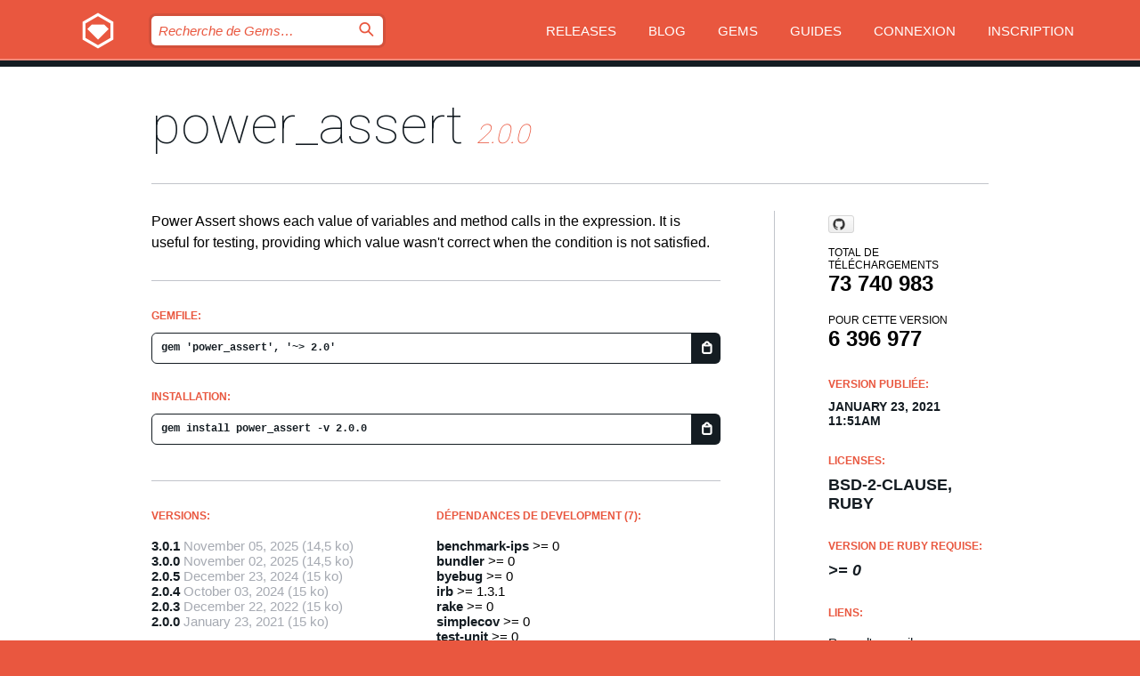

--- FILE ---
content_type: text/html; charset=utf-8
request_url: https://rubygems.org/gems/power_assert/versions/2.0.0?locale=fr
body_size: 5478
content:
<!DOCTYPE html>
<html lang="fr">
  <head>
    <title>power_assert | RubyGems.org | votre communauté d&#39;hébergement des gems</title>
    <meta charset="UTF-8">
    <meta content="width=device-width, initial-scale=1, maximum-scale=1, user-scalable=0" name="viewport">
    <meta name="google-site-verification" content="AuesbWQ9MCDMmC1lbDlw25RJzyqWOcDYpuaCjgPxEZY" />
    <link rel="apple-touch-icon" href="/apple-touch-icons/apple-touch-icon.png" />
      <link rel="apple-touch-icon" sizes="57x57" href="/apple-touch-icons/apple-touch-icon-57x57.png" />
      <link rel="apple-touch-icon" sizes="72x72" href="/apple-touch-icons/apple-touch-icon-72x72.png" />
      <link rel="apple-touch-icon" sizes="76x76" href="/apple-touch-icons/apple-touch-icon-76x76.png" />
      <link rel="apple-touch-icon" sizes="114x114" href="/apple-touch-icons/apple-touch-icon-114x114.png" />
      <link rel="apple-touch-icon" sizes="120x120" href="/apple-touch-icons/apple-touch-icon-120x120.png" />
      <link rel="apple-touch-icon" sizes="144x144" href="/apple-touch-icons/apple-touch-icon-144x144.png" />
      <link rel="apple-touch-icon" sizes="152x152" href="/apple-touch-icons/apple-touch-icon-152x152.png" />
      <link rel="apple-touch-icon" sizes="180x180" href="/apple-touch-icons/apple-touch-icon-180x180.png" />
    <link rel="mask-icon" href="/rubygems_logo.svg" color="#e9573f">
    <link rel="fluid-icon" href="/fluid-icon.png"/>
    <link rel="search" type="application/opensearchdescription+xml" title="RubyGems.org" href="/opensearch.xml">
    <link rel="shortcut icon" href="/favicon.ico" type="image/x-icon">
    <link rel="stylesheet" href="/assets/application-fda27980.css" />
    <link href="https://fonts.gstatic.com" rel="preconnect" crossorigin>
    <link href='https://fonts.googleapis.com/css?family=Roboto:100&amp;subset=greek,latin,cyrillic,latin-ext' rel='stylesheet' type='text/css'>
    
<link rel="alternate" type="application/atom+xml" href="https://feeds.feedburner.com/gemcutter-latest" title="RubyGems.org | Derniers Gems">

    <meta name="csrf-param" content="authenticity_token" />
<meta name="csrf-token" content="OqGw60-n1t36bICmFMBvIKsyAaBbTRb9AjOWhRXYAd7PS9uGA91bNFJmutXKJS6Y2pxiwd46LQ86cxVl4uDptA" />
      <link rel="alternate" type="application/atom+xml" title="power_assert Version Feed" href="/gems/power_assert/versions.atom" />
    <!-- canonical url -->
    <link rel="canonical" href="https://rubygems.org/gems/power_assert/versions/2.0.0" />
    <!-- alternative language versions url -->
      <link rel="alternate" hreflang="en" href="https://rubygems.org/gems/power_assert/versions/2.0.0?locale=en" />
      <link rel="alternate" hreflang="nl" href="https://rubygems.org/gems/power_assert/versions/2.0.0?locale=nl" />
      <link rel="alternate" hreflang="zh-CN" href="https://rubygems.org/gems/power_assert/versions/2.0.0?locale=zh-CN" />
      <link rel="alternate" hreflang="zh-TW" href="https://rubygems.org/gems/power_assert/versions/2.0.0?locale=zh-TW" />
      <link rel="alternate" hreflang="pt-BR" href="https://rubygems.org/gems/power_assert/versions/2.0.0?locale=pt-BR" />
      <link rel="alternate" hreflang="fr" href="https://rubygems.org/gems/power_assert/versions/2.0.0?locale=fr" />
      <link rel="alternate" hreflang="es" href="https://rubygems.org/gems/power_assert/versions/2.0.0?locale=es" />
      <link rel="alternate" hreflang="de" href="https://rubygems.org/gems/power_assert/versions/2.0.0?locale=de" />
      <link rel="alternate" hreflang="ja" href="https://rubygems.org/gems/power_assert/versions/2.0.0?locale=ja" />
    <!-- unmatched alternative language fallback -->
    <link rel="alternate" hreflang="x-default" href="https://rubygems.org/gems/power_assert/versions/2.0.0" />

    <script type="importmap" data-turbo-track="reload">{
  "imports": {
    "jquery": "/assets/jquery-15a62848.js",
    "@rails/ujs": "/assets/@rails--ujs-2089e246.js",
    "application": "/assets/application-ae34b86d.js",
    "@hotwired/turbo-rails": "/assets/turbo.min-ad2c7b86.js",
    "@hotwired/stimulus": "/assets/@hotwired--stimulus-132cbc23.js",
    "@hotwired/stimulus-loading": "/assets/stimulus-loading-1fc53fe7.js",
    "@stimulus-components/clipboard": "/assets/@stimulus-components--clipboard-d9c44ea9.js",
    "@stimulus-components/dialog": "/assets/@stimulus-components--dialog-74866932.js",
    "@stimulus-components/reveal": "/assets/@stimulus-components--reveal-77f6cb39.js",
    "@stimulus-components/checkbox-select-all": "/assets/@stimulus-components--checkbox-select-all-e7db6a97.js",
    "github-buttons": "/assets/github-buttons-3337d207.js",
    "webauthn-json": "/assets/webauthn-json-74adc0e8.js",
    "avo.custom": "/assets/avo.custom-4b185d31.js",
    "stimulus-rails-nested-form": "/assets/stimulus-rails-nested-form-3f712873.js",
    "local-time": "/assets/local-time-a331fc59.js",
    "src/oidc_api_key_role_form": "/assets/src/oidc_api_key_role_form-223a59d4.js",
    "src/pages": "/assets/src/pages-64095f36.js",
    "src/transitive_dependencies": "/assets/src/transitive_dependencies-9280dc42.js",
    "src/webauthn": "/assets/src/webauthn-a8b5ca04.js",
    "controllers/application": "/assets/controllers/application-e33ffaa8.js",
    "controllers/autocomplete_controller": "/assets/controllers/autocomplete_controller-e9f78a76.js",
    "controllers/counter_controller": "/assets/controllers/counter_controller-b739ef1d.js",
    "controllers/dialog_controller": "/assets/controllers/dialog_controller-c788489b.js",
    "controllers/dropdown_controller": "/assets/controllers/dropdown_controller-baaf189b.js",
    "controllers/dump_controller": "/assets/controllers/dump_controller-5d671745.js",
    "controllers/exclusive_checkbox_controller": "/assets/controllers/exclusive_checkbox_controller-c624394a.js",
    "controllers/gem_scope_controller": "/assets/controllers/gem_scope_controller-9c330c45.js",
    "controllers": "/assets/controllers/index-236ab973.js",
    "controllers/nav_controller": "/assets/controllers/nav_controller-8f4ea870.js",
    "controllers/onboarding_name_controller": "/assets/controllers/onboarding_name_controller-a65c65ec.js",
    "controllers/radio_reveal_controller": "/assets/controllers/radio_reveal_controller-41774e15.js",
    "controllers/recovery_controller": "/assets/controllers/recovery_controller-b051251b.js",
    "controllers/reveal_controller": "/assets/controllers/reveal_controller-a90af4d9.js",
    "controllers/reveal_search_controller": "/assets/controllers/reveal_search_controller-8dc44279.js",
    "controllers/scroll_controller": "/assets/controllers/scroll_controller-07f12b0d.js",
    "controllers/search_controller": "/assets/controllers/search_controller-79d09057.js",
    "controllers/stats_controller": "/assets/controllers/stats_controller-5bae7b7f.js"
  }
}</script>
<link rel="modulepreload" href="/assets/jquery-15a62848.js" nonce="1a4895284b1dbd55d8a34935bd58e58a">
<link rel="modulepreload" href="/assets/@rails--ujs-2089e246.js" nonce="1a4895284b1dbd55d8a34935bd58e58a">
<link rel="modulepreload" href="/assets/application-ae34b86d.js" nonce="1a4895284b1dbd55d8a34935bd58e58a">
<link rel="modulepreload" href="/assets/turbo.min-ad2c7b86.js" nonce="1a4895284b1dbd55d8a34935bd58e58a">
<link rel="modulepreload" href="/assets/@hotwired--stimulus-132cbc23.js" nonce="1a4895284b1dbd55d8a34935bd58e58a">
<link rel="modulepreload" href="/assets/stimulus-loading-1fc53fe7.js" nonce="1a4895284b1dbd55d8a34935bd58e58a">
<link rel="modulepreload" href="/assets/@stimulus-components--clipboard-d9c44ea9.js" nonce="1a4895284b1dbd55d8a34935bd58e58a">
<link rel="modulepreload" href="/assets/@stimulus-components--dialog-74866932.js" nonce="1a4895284b1dbd55d8a34935bd58e58a">
<link rel="modulepreload" href="/assets/@stimulus-components--reveal-77f6cb39.js" nonce="1a4895284b1dbd55d8a34935bd58e58a">
<link rel="modulepreload" href="/assets/@stimulus-components--checkbox-select-all-e7db6a97.js" nonce="1a4895284b1dbd55d8a34935bd58e58a">
<link rel="modulepreload" href="/assets/github-buttons-3337d207.js" nonce="1a4895284b1dbd55d8a34935bd58e58a">
<link rel="modulepreload" href="/assets/webauthn-json-74adc0e8.js" nonce="1a4895284b1dbd55d8a34935bd58e58a">
<link rel="modulepreload" href="/assets/local-time-a331fc59.js" nonce="1a4895284b1dbd55d8a34935bd58e58a">
<link rel="modulepreload" href="/assets/src/oidc_api_key_role_form-223a59d4.js" nonce="1a4895284b1dbd55d8a34935bd58e58a">
<link rel="modulepreload" href="/assets/src/pages-64095f36.js" nonce="1a4895284b1dbd55d8a34935bd58e58a">
<link rel="modulepreload" href="/assets/src/transitive_dependencies-9280dc42.js" nonce="1a4895284b1dbd55d8a34935bd58e58a">
<link rel="modulepreload" href="/assets/src/webauthn-a8b5ca04.js" nonce="1a4895284b1dbd55d8a34935bd58e58a">
<link rel="modulepreload" href="/assets/controllers/application-e33ffaa8.js" nonce="1a4895284b1dbd55d8a34935bd58e58a">
<link rel="modulepreload" href="/assets/controllers/autocomplete_controller-e9f78a76.js" nonce="1a4895284b1dbd55d8a34935bd58e58a">
<link rel="modulepreload" href="/assets/controllers/counter_controller-b739ef1d.js" nonce="1a4895284b1dbd55d8a34935bd58e58a">
<link rel="modulepreload" href="/assets/controllers/dialog_controller-c788489b.js" nonce="1a4895284b1dbd55d8a34935bd58e58a">
<link rel="modulepreload" href="/assets/controllers/dropdown_controller-baaf189b.js" nonce="1a4895284b1dbd55d8a34935bd58e58a">
<link rel="modulepreload" href="/assets/controllers/dump_controller-5d671745.js" nonce="1a4895284b1dbd55d8a34935bd58e58a">
<link rel="modulepreload" href="/assets/controllers/exclusive_checkbox_controller-c624394a.js" nonce="1a4895284b1dbd55d8a34935bd58e58a">
<link rel="modulepreload" href="/assets/controllers/gem_scope_controller-9c330c45.js" nonce="1a4895284b1dbd55d8a34935bd58e58a">
<link rel="modulepreload" href="/assets/controllers/index-236ab973.js" nonce="1a4895284b1dbd55d8a34935bd58e58a">
<link rel="modulepreload" href="/assets/controllers/nav_controller-8f4ea870.js" nonce="1a4895284b1dbd55d8a34935bd58e58a">
<link rel="modulepreload" href="/assets/controllers/onboarding_name_controller-a65c65ec.js" nonce="1a4895284b1dbd55d8a34935bd58e58a">
<link rel="modulepreload" href="/assets/controllers/radio_reveal_controller-41774e15.js" nonce="1a4895284b1dbd55d8a34935bd58e58a">
<link rel="modulepreload" href="/assets/controllers/recovery_controller-b051251b.js" nonce="1a4895284b1dbd55d8a34935bd58e58a">
<link rel="modulepreload" href="/assets/controllers/reveal_controller-a90af4d9.js" nonce="1a4895284b1dbd55d8a34935bd58e58a">
<link rel="modulepreload" href="/assets/controllers/reveal_search_controller-8dc44279.js" nonce="1a4895284b1dbd55d8a34935bd58e58a">
<link rel="modulepreload" href="/assets/controllers/scroll_controller-07f12b0d.js" nonce="1a4895284b1dbd55d8a34935bd58e58a">
<link rel="modulepreload" href="/assets/controllers/search_controller-79d09057.js" nonce="1a4895284b1dbd55d8a34935bd58e58a">
<link rel="modulepreload" href="/assets/controllers/stats_controller-5bae7b7f.js" nonce="1a4895284b1dbd55d8a34935bd58e58a">
<script type="module" nonce="1a4895284b1dbd55d8a34935bd58e58a">import "application"</script>
  </head>

  <body class="" data-controller="nav" data-nav-expanded-class="mobile-nav-is-expanded">
    <!-- Top banner -->

    <!-- Policies acknowledgment banner -->
    

    <header class="header header--interior" data-nav-target="header collapse">
      <div class="l-wrap--header">
        <a title="RubyGems" class="header__logo-wrap" data-nav-target="logo" href="/">
          <span class="header__logo" data-icon="⬡">⬢</span>
          <span class="t-hidden">RubyGems</span>
</a>        <a class="header__club-sandwich" href="#" data-action="nav#toggle focusin->nav#focus mousedown->nav#mouseDown click@window->nav#hide">
          <span class="t-hidden">Navigation menu</span>
        </a>

        <div class="header__nav-links-wrap">
          <div class="header__search-wrap" role="search">
  <form data-controller="autocomplete" data-autocomplete-selected-class="selected" action="/search" accept-charset="UTF-8" method="get">
    <input type="search" name="query" id="query" placeholder="Recherche de Gems&hellip;" class="header__search" autocomplete="off" aria-autocomplete="list" data-autocomplete-target="query" data-action="autocomplete#suggest keydown.down-&gt;autocomplete#next keydown.up-&gt;autocomplete#prev keydown.esc-&gt;autocomplete#hide keydown.enter-&gt;autocomplete#clear click@window-&gt;autocomplete#hide focus-&gt;autocomplete#suggest blur-&gt;autocomplete#hide" data-nav-target="search" />

    <ul class="suggest-list" role="listbox" data-autocomplete-target="suggestions"></ul>

    <template id="suggestion" data-autocomplete-target="template">
      <li class="menu-item" role="option" tabindex="-1" data-autocomplete-target="item" data-action="click->autocomplete#choose mouseover->autocomplete#highlight"></li>
    </template>

    <label id="querylabel" for="query">
      <span class="t-hidden">Recherche de Gems&hellip;</span>
</label>
    <input type="submit" value="⌕" id="search_submit" class="header__search__icon" aria-labelledby="querylabel" data-disable-with="⌕" />

</form></div>


          <nav class="header__nav-links" data-controller="dropdown">

            <a class="header__nav-link " href="https://rubygems.org/releases">Releases</a>
            <a class="header__nav-link" href="https://blog.rubygems.org">Blog</a>

              <a class="header__nav-link" href="/gems">Gems</a>

            <a class="header__nav-link" href="https://guides.rubygems.org">Guides</a>

              <a class="header__nav-link " href="/sign_in">Connexion</a>
                <a class="header__nav-link " href="/sign_up">Inscription</a>
          </nav>
        </div>
      </div>
    </header>



    <main class="main--interior" data-nav-target="collapse">
        <div class="l-wrap--b">
            <h1 class="t-display page__heading">
              <a class="t-link--black" href="/gems/power_assert">power_assert</a>

                <i class="page__subheading">2.0.0</i>
            </h1>
          
          


<div class="l-overflow">
  <div class="l-colspan--l colspan--l--has-border">
      <div class="gem__intro">
        <div id="markup" class="gem__desc">
          <p>Power Assert shows each value of variables and method calls in the expression. It is useful for testing, providing which value wasn&#39;t correct when the condition is not satisfied.</p>
        </div>
      </div>

      <div class="gem__install">
        <h2 class="gem__ruby-version__heading t-list__heading">
          Gemfile:
          <div class="gem__code-wrap" data-controller="clipboard" data-clipboard-success-content-value="✔"><input type="text" name="gemfile_text" id="gemfile_text" value="gem &#39;power_assert&#39;, &#39;~&gt; 2.0&#39;" class="gem__code" readonly="readonly" data-clipboard-target="source" /><span class="gem__code__icon" title="Copier" data-action="click-&gt;clipboard#copy" data-clipboard-target="button">=</span></div>
        </h2>
        <h2 class="gem__ruby-version__heading t-list__heading">
          installation:
          <div class="gem__code-wrap" data-controller="clipboard" data-clipboard-success-content-value="✔"><input type="text" name="install_text" id="install_text" value="gem install power_assert -v 2.0.0" class="gem__code" readonly="readonly" data-clipboard-target="source" /><span class="gem__code__icon" title="Copier" data-action="click-&gt;clipboard#copy" data-clipboard-target="button">=</span></div>
        </h2>
      </div>

      <div class="l-half--l">
        <div class="versions">
          <h3 class="t-list__heading">Versions:</h3>
          <ol class="gem__versions t-list__items">
            <li class="gem__version-wrap">
  <a class="t-list__item" href="/gems/power_assert/versions/3.0.1">3.0.1</a>
  <small class="gem__version__date">November 05, 2025</small>

  <span class="gem__version__date">(14,5 ko)</span>
</li>
<li class="gem__version-wrap">
  <a class="t-list__item" href="/gems/power_assert/versions/3.0.0">3.0.0</a>
  <small class="gem__version__date">November 02, 2025</small>

  <span class="gem__version__date">(14,5 ko)</span>
</li>
<li class="gem__version-wrap">
  <a class="t-list__item" href="/gems/power_assert/versions/2.0.5">2.0.5</a>
  <small class="gem__version__date">December 23, 2024</small>

  <span class="gem__version__date">(15 ko)</span>
</li>
<li class="gem__version-wrap">
  <a class="t-list__item" href="/gems/power_assert/versions/2.0.4">2.0.4</a>
  <small class="gem__version__date">October 03, 2024</small>

  <span class="gem__version__date">(15 ko)</span>
</li>
<li class="gem__version-wrap">
  <a class="t-list__item" href="/gems/power_assert/versions/2.0.3">2.0.3</a>
  <small class="gem__version__date">December 22, 2022</small>

  <span class="gem__version__date">(15 ko)</span>
</li>
<li class="gem__version-wrap">
  <a class="t-list__item" href="/gems/power_assert/versions/2.0.0">2.0.0</a>
  <small class="gem__version__date">January 23, 2021</small>

  <span class="gem__version__date">(15 ko)</span>
</li>

          </ol>
            <a class="gem__see-all-versions t-link--gray t-link--has-arrow" href="https://rubygems.org/gems/power_assert/versions">Voir toutes les versions (38)</a>
        </div>
      </div>

    <div class = "l-half--l">
      
        <div class="dependencies gem__dependencies" id="development_dependencies">
    <h3 class="t-list__heading">Dépendances de Development (7):</h3>
    <div class="t-list__items">
          <div class="gem__requirement-wrap">
            <a class="t-list__item" href="/gems/benchmark-ips"><strong>benchmark-ips</strong></a>
            &gt;= 0
          </div>
          <div class="gem__requirement-wrap">
            <a class="t-list__item" href="/gems/bundler"><strong>bundler</strong></a>
            &gt;= 0
          </div>
          <div class="gem__requirement-wrap">
            <a class="t-list__item" href="/gems/byebug"><strong>byebug</strong></a>
            &gt;= 0
          </div>
          <div class="gem__requirement-wrap">
            <a class="t-list__item" href="/gems/irb"><strong>irb</strong></a>
            &gt;= 1.3.1
          </div>
          <div class="gem__requirement-wrap">
            <a class="t-list__item" href="/gems/rake"><strong>rake</strong></a>
            &gt;= 0
          </div>
          <div class="gem__requirement-wrap">
            <a class="t-list__item" href="/gems/simplecov"><strong>simplecov</strong></a>
            &gt;= 0
          </div>
          <div class="gem__requirement-wrap">
            <a class="t-list__item" href="/gems/test-unit"><strong>test-unit</strong></a>
            &gt;= 0
          </div>
    </div>
  </div>

        <div class="dependencies_list">
          <a class="gem__see-all-versions t-link--gray t-link--has-arrow push--s" href="/gems/power_assert/versions/2.0.0/dependencies">Show all transitive dependencies</a>
        </div>
    </div>


    <div class="gem__members">

    <h3 class="t-list__heading">Propriétaires:</h3>
    <div class="gem__users">
      <a alt="hsbt" title="hsbt" href="/profiles/hsbt"><img id="gravatar-36956" width="48" height="48" src="/users/36956/avatar.jpeg?size=48&amp;theme=light" /></a><a alt="k_tsj" title="k_tsj" href="/profiles/k_tsj"><img id="gravatar-58013" width="48" height="48" src="/users/58013/avatar.jpeg?size=48&amp;theme=light" /></a>
    </div>


    <h3 class="t-list__heading">Pushed by:</h3>
    <div class="gem__users">
      <a alt="k_tsj" title="k_tsj" href="/profiles/k_tsj"><img id="gravatar-58013" width="48" height="48" src="/users/58013/avatar.jpeg?size=48&amp;theme=light" /></a>
    </div>


    <h3 class="t-list__heading">Auteurs:</h3>
    <ul class="t-list__items">
      <li class="t-list__item">
        <p>Kazuki Tsujimoto</p>
      </li>
    </ul>

    <h3 class="t-list__heading">Total de contrôle SHA 256:</h3>
    <div class="gem__code-wrap" data-controller="clipboard" data-clipboard-success-content-value="✔"><input type="text" name="gem_sha_256_checksum" id="gem_sha_256_checksum" value="f95e99dbb073986cbaed325aa1453477c4f42d1c61b1c7eb12c8b5ce7f75589c" class="gem__code" readonly="readonly" data-clipboard-target="source" /><span class="gem__code__icon" title="Copier" data-action="click-&gt;clipboard#copy" data-clipboard-target="button">=</span></div>


</div>

    <div class="gem__navigation">
    <a class="gem__previous__version" href="/gems/power_assert/versions/1.2.1">← Version précédente</a>

    <a class="gem__next__version" href="/gems/power_assert/versions/2.0.1">Version suivante →</a>
</div>

  </div>

  <div class="gem__aside l-col--r--pad">
    <span class="github-btn" data-user="ruby" data-repo="power_assert" data-type="star" data-count="true" data-size="large">
  <a class="gh-btn" href="#" rel="noopener noreferrer" target="_blank">
    <span class="gh-ico" aria-hidden="true"></span>
    <span class="gh-text"></span>
  </a>
  <a class="gh-count" href="#" rel="noopener noreferrer" target="_blank" aria-hidden="true"></a>
</span>
  <div class="gem__downloads-wrap" data-href="/api/v1/downloads/power_assert-2.0.0.json">
    <h2 class="gem__downloads__heading t-text--s">
      Total de téléchargements
      <span class="gem__downloads">73 740 983</span>
    </h2>
    <h2 class="gem__downloads__heading t-text--s">
      Pour cette version
      <span class="gem__downloads">6 396 977</span>
    </h2>
  </div>

  <h2 class="gem__ruby-version__heading t-list__heading">
    Version publiée:
    <span class="gem__rubygem-version-age">
      <p><time datetime="2021-01-23T11:51:58Z" data-local="time-ago">January 23, 2021 11:51am</time></p>
    </span>
  </h2>

  <h2 class="gem__ruby-version__heading t-list__heading">
    Licenses:
    <span class="gem__ruby-version">
      <p>BSD-2-Clause, Ruby</p>
    </span>
  </h2>
  <h2 class="gem__ruby-version__heading t-list__heading">
    Version de Ruby requise:
    <i class="gem__ruby-version">
        &gt;= 0
    </i>
  </h2>
  <h3 class="t-list__heading">Liens:</h3>
  <div class="t-list__items">
      <a rel="nofollow" class="gem__link t-list__item" id="home" href="https://github.com/ruby/power_assert">Page d&#39;accueil</a>
      <a rel="nofollow" class="gem__link t-list__item" id="docs" href="https://www.rubydoc.info/gems/power_assert/2.0.0">Documentation</a>
      <a rel="nofollow" class="gem__link t-list__item" id="download" href="/downloads/power_assert-2.0.0.gem">Télécharger</a>
    <a class="gem__link t-list__item" href="https://my.diffend.io/gems/power_assert/prev/2.0.0">Review changes</a>
    <a class="gem__link t-list__item" id="badge" href="https://badge.fury.io/rb/power_assert/install">Badge</a>
    <a class="toggler gem__link t-list__item" id="subscribe" href="/sign_in">Abonnement</a>
    <a class="gem__link t-list__item" id="rss" href="/gems/power_assert/versions.atom">RSS</a>
    <a class="gem__link t-list__item" href="mailto:support@rubygems.org?subject=Reporting Abuse on power_assert">Signaler un abus</a>
    <a rel="nofollow" class="gem__link t-list__item" id="reverse_dependencies" href="/gems/power_assert/reverse_dependencies">Reverse dependencies</a>
    
    
    
    
    
  </div>
</div>

</div>

        </div>
    </main>

    <footer class="footer" data-nav-target="collapse">
      <div class="l-wrap--footer">
        <div class="l-overflow">
          <div class="nav--v l-col--r--pad">
            <a class="nav--v__link--footer" href="https://status.rubygems.org">Statut</a>
            <a class="nav--v__link--footer" href="https://uptime.rubygems.org">Uptime</a>
            <a class="nav--v__link--footer" href="https://github.com/rubygems/rubygems.org">Code</a>
            <a class="nav--v__link--footer" href="/pages/data">Données</a>
            <a class="nav--v__link--footer" href="/stats">Stats</a>
            <a class="nav--v__link--footer" href="https://guides.rubygems.org/contributing/">Contribuer</a>
              <a class="nav--v__link--footer" href="/pages/about">À propos</a>
            <a class="nav--v__link--footer" href="mailto:support@rubygems.org">Aide</a>
            <a class="nav--v__link--footer" href="https://guides.rubygems.org/rubygems-org-api">API</a>
            <a class="nav--v__link--footer" href="/policies">Policies</a>
            <a class="nav--v__link--footer" href="/pages/supporters">Support Us</a>
              <a class="nav--v__link--footer" href="/pages/security">Security</a>
          </div>
          <div class="l-colspan--l colspan--l--has-border">
            <div class="footer__about">
              <p>
                RubyGems.org est le service d&rsquo;hébergement de la communauté Ruby. Publiez vos gems instantanément et utilisez-les. Utilisez l'API pour interagir et trouver des informations sur les gems disponibles. Contribuez et améliorez ce site avec nous !
              </p>
              <p>
                RubyGems.org est rendu possible grâce à un partenariat avec la communauté Ruby au sens large. <a href="https://www.fastly.com/">Fastly</a> fournisseur de bande passante et du support CDN, <a href="https://www.rubycentral.org/">Ruby Central</a> qui couvre les frais d'infrastructure, et qui finance le développement et l'administration des serveurs. <a href="/pages/supporters">Apprenez en plus sur nos sponsors et comment ils travaillent entre eux.</a>
              </p>
            </div>
          </div>
        </div>
      </div>
      <div class="footer__sponsors">
        <a class="footer__sponsor footer__sponsor__ruby_central" href="https://rubycentral.org/open-source/" target="_blank" rel="noopener">
          Operated by
          <span class="t-hidden">Ruby Central</span>
        </a>
        <a class="footer__sponsor footer__sponsor__dockyard" href="https://dockyard.com/ruby-on-rails-consulting" target="_blank" rel="noopener">
          Design par
          <span class="t-hidden">DockYard</span>
        </a>
        <a class="footer__sponsor footer__sponsor__aws" href="https://aws.amazon.com/" target="_blank" rel="noopener">
          Hébergé par
          <span class="t-hidden">AWS</span>
        </a>
        <a class="footer__sponsor footer__sponsor__dnsimple" href="https://dnsimple.link/resolving-rubygems" target="_blank" rel="noopener">
          Résolu par
          <span class="t-hidden">DNSimple</span>
        </a>
        <a class="footer__sponsor footer__sponsor__datadog" href="https://www.datadoghq.com/" target="_blank" rel="noopener">
          Monitoring par
          <span class="t-hidden">Datadog</span>
        </a>
        <a class="footer__sponsor footer__sponsor__fastly" href="https://www.fastly.com/customers/ruby-central" target="_blank" rel="noopener">
          Gems mis à disposition par
          <span class="t-hidden">Fastly</span>
        </a>
        <a class="footer__sponsor footer__sponsor__honeybadger" href="https://www.honeybadger.io/" target="_blank" rel="noopener">
          Monitoring par
          <span class="t-hidden">Honeybadger</span>
        </a>
        <a class="footer__sponsor footer__sponsor__mend" href="https://mend.io/" target="_blank" rel="noopener">
          Secured by
          <span class="t-hidden">Mend.io</span>
        </a>
      </div>
      <div class="footer__language_selector">
          <div class="footer__language">
            <a class="nav--v__link--footer" href="/gems/power_assert/versions/2.0.0?locale=en">English</a>
          </div>
          <div class="footer__language">
            <a class="nav--v__link--footer" href="/gems/power_assert/versions/2.0.0?locale=nl">Nederlands</a>
          </div>
          <div class="footer__language">
            <a class="nav--v__link--footer" href="/gems/power_assert/versions/2.0.0?locale=zh-CN">简体中文</a>
          </div>
          <div class="footer__language">
            <a class="nav--v__link--footer" href="/gems/power_assert/versions/2.0.0?locale=zh-TW">正體中文</a>
          </div>
          <div class="footer__language">
            <a class="nav--v__link--footer" href="/gems/power_assert/versions/2.0.0?locale=pt-BR">Português do Brasil</a>
          </div>
          <div class="footer__language">
            <a class="nav--v__link--footer" href="/gems/power_assert/versions/2.0.0?locale=fr">Français</a>
          </div>
          <div class="footer__language">
            <a class="nav--v__link--footer" href="/gems/power_assert/versions/2.0.0?locale=es">Español</a>
          </div>
          <div class="footer__language">
            <a class="nav--v__link--footer" href="/gems/power_assert/versions/2.0.0?locale=de">Deutsch</a>
          </div>
          <div class="footer__language">
            <a class="nav--v__link--footer" href="/gems/power_assert/versions/2.0.0?locale=ja">日本語</a>
          </div>
      </div>
    </footer>
    
    <script type="text/javascript" defer src="https://www.fastly-insights.com/insights.js?k=3e63c3cd-fc37-4b19-80b9-65ce64af060a"></script>
  </body>
</html>
